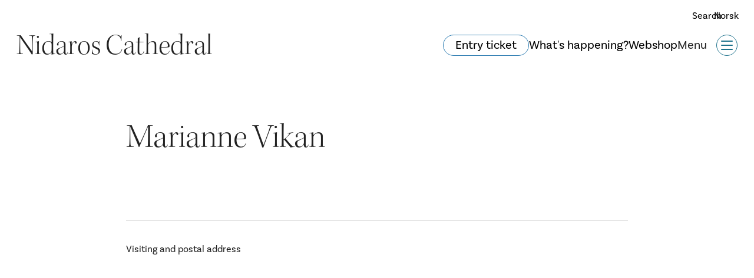

--- FILE ---
content_type: text/html; charset=UTF-8
request_url: https://www.nidarosdomen.no/en/contact/ndr-2/kontaktinformasjon/marianne-vikan
body_size: 4899
content:
	<!doctype html><html lang="en"><head><link rel="apple-touch-icon" sizes="180x180" href="/favicon/apple-touch-icon.png"><link rel="icon" type="image/png" sizes="32x32" href="/favicon/favicon-32x32.png"><link rel="icon" type="image/png" sizes="16x16" href="/favicon/favicon-16x16.png"><link rel="manifest" href="/favicon/site.webmanifest"><link rel="mask-icon" href="/favicon/safari-pinned-tab.svg" color="#ec3c41"><link href="https://use.typekit.net/cvp6yqq.css" rel="preload" as="style" onload="this.rel='stylesheet'"><link rel="stylesheet" href="https://www.nidarosdomen.no/resources/css/initial.min.css?t=1758703686"><link href="https://www.nidarosdomen.no/resources/css/site.min.css?t=1765892947" rel="preload" as="style" onload="this.rel='stylesheet'"><meta name="msapplication-TileColor" content="#ffffff"><meta name="theme-color" content="#ffffff"><meta charset="utf-8"><meta http-equiv="X-UA-Compatible" content="IE=edge"><meta name="viewport" content="width=device-width,initial-scale=1"><title>Nidarosdomen | Marianne Vikan</title><meta name="generator" content="SEOmatic">
<meta name="referrer" content="no-referrer-when-downgrade">
<meta name="robots" content="all">
<meta content="en" property="og:locale">
<meta content="nb" property="og:locale:alternate">
<meta content="Nidarosdomen" property="og:site_name">
<meta content="website" property="og:type">
<meta content="https://www.nidarosdomen.no/en/contact/ndr-2/kontaktinformasjon/marianne-vikan" property="og:url">
<meta content="Marianne Vikan" property="og:title">
<meta name="twitter:card" content="summary_large_image">
<meta name="twitter:creator" content="@">
<meta name="twitter:title" content="Marianne Vikan">
<link href="https://www.nidarosdomen.no/en/contact/ndr-2/kontaktinformasjon/marianne-vikan" rel="canonical">
<link href="https://www.nidarosdomen.no/en" rel="home">
<link href="https://www.nidarosdomen.no/en/contact/ndr-2/kontaktinformasjon/marianne-vikan" rel="alternate" hreflang="en">
<link href="https://www.nidarosdomen.no/kontakt/ndr/kontaktinformasjon/marianne-vikan" rel="alternate" hreflang="x-default">
<link href="https://www.nidarosdomen.no/kontakt/ndr/kontaktinformasjon/marianne-vikan" rel="alternate" hreflang="nb"></head><body class="body" data-toggle-target="menu" data-toggle-class="noscroll" data-scroll-target="top"><a href="#content" class="skip-link" tabindex="0">Hopp til hovedinnhold</a><header id="header" class="header"><div class="header__search "><div class="navigation__item--search"><div class="navigation__icon navigation__icon--search"><button class="header__search-toggle-btn" type="button">Search</button></div><form class="navigation__search-form" action="/search"><input type="text" name="q" id="navigation" class="search-field" placeholder="Search..." aria-label="Search..." /><button class="search-button postfix site-search d-none" type="submit"></button></form></div><a class="navigation__link navigation__link--lang" href="https://www.nidarosdomen.no/kontakt/ndr/kontaktinformasjon/marianne-vikan">Norsk</a></div><div class="header__content"><div class="header__content-top"><a class="header__logo header-logo " href="https://www.nidarosdomen.no/en/">Nidaros Cathedral</a><div class="navigation__item navigation__item--lang-top" data-menu-link><a class="navigation__link navigation__link--lang" href="https://www.nidarosdomen.no/kontakt/ndr/kontaktinformasjon/marianne-vikan"><span class="navigation__icon navigation__icon--no"></span><span>Norsk</span></a></div></div><div class="header__menu-content"><a class="header__link" href="https://www.nidarosdomen.no/en/#ticket" data-header-button>Entry ticket</a><a class="header__link header__link--descrete"  href="/en/events" data-header-button>What's happening?</a><a class="header__link header__link--descrete"  href="https://www.butikk.nidarosdomen.no/" target="_blank" data-header-button>Webshop</a><div class="menu-opener"><button class="js_toggle-menu hamburger hamburger--spring  hamburger--en"
            type="button"
            data-toggle="menu"
            data-toggle-group="menu"><span class="hamburger__text">Menu</span><span class="hamburger-box"><span class="hamburger-inner"></span></span></button></div></div></div></header><nav class="menu-page" data-toggle-target="menu" data-toggle-group="menu"><div class="menu-page__mobile-head"><div class="header__search "><div class="navigation__item--search"><div class="navigation__icon navigation__icon--search"><button class="header__search-toggle-btn" type="button">Search</button></div><form class="navigation__search-form" action="/search"><input type="text" name="q" id="navigation" class="search-field" placeholder="Search..." aria-label="Search..." /><button class="search-button postfix site-search d-none" type="submit"></button></form></div><a class="navigation__link navigation__link--lang" href="https://www.nidarosdomen.no/kontakt/ndr/kontaktinformasjon/marianne-vikan">Norsk</a></div><div class="header__content"><div class="header__content-top"><a class="header__logo header-logo " href="https://www.nidarosdomen.no/en/">Nidaros Cathedral</a><div class="navigation__item navigation__item--lang-top" data-menu-link><a class="navigation__link navigation__link--lang" href="https://www.nidarosdomen.no/kontakt/ndr/kontaktinformasjon/marianne-vikan"><span class="navigation__icon navigation__icon--no"></span><span>Norsk</span></a></div></div><div class="header__menu-content"><a class="header__link" href="https://www.nidarosdomen.no/en/#ticket" data-header-button>Entry ticket</a><a class="header__link header__link--descrete"  href="/en/events" data-header-button>What's happening?</a><a class="header__link header__link--descrete"  href="https://www.butikk.nidarosdomen.no/" target="_blank" data-header-button>Webshop</a><div class="menu-opener"><button class="js_toggle-menu hamburger hamburger--spring  hamburger--en"
            type="button"
            data-toggle="menu"
            data-toggle-group="menu"><span class="hamburger__text">Menu</span><span class="hamburger-box"><span class="hamburger-inner"></span></span></button></div></div></div><ul class="navigation" data-toggle-target="menu" data-toggle-group="menu"><li class="navigation__item navigation__item--calendar " data-menu-link><a class="navigation__link" href="/en/events"><span class="navigation__icon navigation__icon--calendar"></span><span>What&#039;s happening?
        </span></a></li><li class="navigation__item navigation__item--webshop " data-menu-link><a class="navigation__link" href="https://www.butikk.nidarosdomen.no/"><div class="navigation__icon navigation__icon--webshop"></div><span>Webshop <em data-cart-amount></em></span></a></li><li class="navigation__item navigation__item--search navigation__item--search-mobile "><div class="navigation__icon navigation__icon--search"></div><form class="navigation__search-form" action="/search"><input type="text" name="q" id="navigation" class="search-field"  aria-label="Search" placeholder="Search..." /><button class="search-button postfix site-search" type="submit"></button></form><div class="navigation__link">Search</div></li></ul></div><div class="menu-page__top"><div class="menu-page__block" data-menu-block><h2 class="menu-page__heading">Attractions</h2><div class="menu-page__items" data-menu-items><a class="menu-page__item show-only-when-menu-open entry-48" href="https://www.nidarosdomen.no/en/attractions/nidarosdomen"  data-menu-item>Nidaros Cathedral</a><a class="menu-page__item show-only-when-menu-open entry-64" href="https://www.nidarosdomen.no/en/attractions/erkebispegarden"  data-menu-item>The Archbishop&#039;s Palace</a><a class="menu-page__item show-only-when-menu-open entry-69" href="https://www.nidarosdomen.no/en/attractions/riksregaliene"  data-menu-item>The Crown Regalia</a><a class="menu-page__item show-only-when-menu-open entry-75" href="https://www.nidarosdomen.no/en/attractions/vaar-frue-kirke"  data-menu-item>The Church of Our Lady</a></div></div><div class="menu-page__block" data-menu-block><h2 class="menu-page__heading">What's on?</h2><div class="menu-page__items" data-menu-items><a class="menu-page__item show-only-when-menu-open entry-324625" href="https://www.nidarosdomen.no/en/events"  data-menu-item>Calendar</a><a class="menu-page__item show-only-when-menu-open entry-68768" href="https://www.nidarosdomen.no/en/gudstjenester"  data-menu-item>Church Services</a><a class="menu-page__item show-only-when-menu-open entry-68749" href="https://www.nidarosdomen.no/en/omvisninger"  data-menu-item>Guided Tours</a></div></div><div class="menu-page__block" data-menu-block><h2 class="menu-page__heading">Your visit</h2><div class="menu-page__items" data-menu-items><a class="menu-page__item show-only-when-menu-open entry-64481" href="https://www.nidarosdomen.no/en/ditt-besok/besokssenter"  data-menu-item>Shop and café</a><a class="menu-page__item show-only-when-menu-open entry-64490" href="https://www.nidarosdomen.no/en/ditt-besok/nyttig-a-vite"  data-menu-item>Your visit</a></div></div><div class="menu-page__block menu-page__block--no-border"></div></div><div class="menu-page__bottom section--medium"><div class="menu-page__block" data-menu-block><h2 class="menu-page__heading "><a class="show-only-when-menu-open" href="https://www.nidarosdomen.no/en/ndr"  data-menu-item>Nidaros Cathedral Restoration Workshop</a></h2><div class="menu-page__items" data-menu-items><a class="menu-page__item show-only-when-menu-open entry-9854" href="https://www.nidarosdomen.no/en/ndr/om-ndr"  data-menu-item>About NDR</a><a class="menu-page__item show-only-when-menu-open entry-9855" href="https://www.nidarosdomen.no/en/ndr/bygghytta-nasjonalt-kompetansesenter"  data-menu-item>Restoration Workshop</a><a class="menu-page__item show-only-when-menu-open entry-10552" href="https://www.nidarosdomen.no/en/ndr/våre-tjenester"  data-menu-item>Our services</a></div></div><div class="menu-page__block" data-menu-block><h2 class="menu-page__heading "><a class="show-only-when-menu-open" href="https://www.nidarosdomen.no/en/menigheten"  data-menu-item>The Parish of Nidaros Cathedral</a></h2><div class="menu-page__items" data-menu-items><a class="menu-page__item show-only-when-menu-open entry-129562" href="https://www.nidarosdomen.no/en/menigheten/om-menigheten"  data-menu-item>About</a><a class="menu-page__item show-only-when-menu-open entry-129580" href="https://www.nidarosdomen.no/en/menigheten/gudstjenesteliv"  data-menu-item>Services</a><a class="menu-page__item show-only-when-menu-open entry-206382" href="https://www.nidarosdomen.no/en/welcome-to-the-pilegrims"  data-menu-item>Pilgrims</a></div></div><div class="menu-page__block" data-menu-block><h2 class="menu-page__heading">The music in the Cathedral</h2><div class="menu-page__items" data-menu-items><a class="menu-page__item show-only-when-menu-open entry-205905" href="https://www.nidarosdomen.no/en/about-the-music-in-the-cathedral"  data-menu-item>About</a><a class="menu-page__item show-only-when-menu-open entry-205907" href="https://www.nidarosdomen.no/en/our-organs"  data-menu-item>Our Organs</a><a class="menu-page__item show-only-when-menu-open entry-205912" href="https://www.nidarosdomen.no/en/our-choirs"  data-menu-item>Our Choirs</a></div></div><div class="menu-page__block" data-menu-block><h2 class="menu-page__heading">History and architecture</h2><div class="menu-page__items" data-menu-items><a class="menu-page__item show-only-when-menu-open entry-64619" href="https://www.nidarosdomen.no/en/historie-og-arkitektur/olav-den-hellige"  data-menu-item>St. Olav</a><a class="menu-page__item show-only-when-menu-open entry-64622" href="https://www.nidarosdomen.no/en/historie-og-arkitektur/fra-trekapell-til-gotisk-katedral"  data-menu-item>From chapel to cathedral</a><a class="menu-page__item show-only-when-menu-open entry-64625" href="https://www.nidarosdomen.no/en/historie-og-arkitektur/forfall-og-restaurering"  data-menu-item>Decay and restoration</a><a class="menu-page__item show-only-when-menu-open entry-64628" href="https://www.nidarosdomen.no/en/historie-og-arkitektur/kunst-og-interior"  data-menu-item>Art and interior</a></div></div></div></nav><main class="main main--new" id="content"><article class="content-width"><div class="content-width--small"><h2 class="entry__title heading heading--xlarge">Marianne Vikan</h2></div><section class="contact-page content-width--small"><div class="contact-front-section"><div class="department-listing" id="department-listing-address"><div class=""><div class="">Visiting and postal address</div><div class=""></div></div></div></div></section></article></main><footer id="footer" class="footer bg-black"><div class="footer__content content-width--large"><div class="footer__nav content-width--small" data-scroll>Back to top</div><div class="footer__items content-width--small"><div class="footer__item"><div class="footer__links"><a href="https://www.nidarosdomen.no/en/contact">Contact</a><a href="https://www.nidarosdomen.no/en/opening-hours">Opening hours</a><a href="https://www.nidarosdomen.no/en/privacy">Privacy</a><a href="https://uustatus.no/nb/erklaringer/publisert/a053f430-164f-4845-938c-5c51f71ecf31" rel="noopener" target="_blank">Tilgjengelighet</a></div><div class="footer__icons profile-icons small-only-text-center"><span class="profile-message">
						Find us on
					</span><a title="facebook" href="https://www.facebook.com/nidarosdomen"
       target="_blank"><i class="icon-profile-facebook"></i></a><a title="Instagram" href="https://www.instagram.com/nidarosdomen"
           target="_blank"><i class="icon-profile-instagram"></i></a><a title="TripAdvisor"
       href="http://no.tripadvisor.com/Attraction_Review-g190499-d246122-Reviews-Nidarosdomen-Trondheim_Trondheim_Municipality_Sor_Trondelag_Central_Norway.html"
       target="_blank"><i class="icon-profile-tripadvisor"></i></a><a title="flicker" href="https://www.flickr.com/groups/nidaroscathedral/"
       target="_blank"><i class="icon-profile-flicker"></i></a></div></div><div class="footer__item"><div class="footer-contact footer-contact-94"><div class="footer__contact-logo contact-logo"><img src="/img/ndr.png" alt="Logo Nidaros Cathedral Restoration Workshop (NDR)" title="Logo Nidaros Cathedral Restoration Workshop (NDR)" /></div><div class="contact-info">NDR &mdash; 73 89 08 00</div><div class="contact-desc">For enquiries concerning visits, guided tours, restoration, research or maintenance of Nidaros Cathedral or the Archbishop&#039;s Palace.</div></div><div class="footer-contact footer-contact-93"><div class="footer__contact-logo contact-logo"><img src="/img/kirken.svg" alt="Logo Nidaros Domkirke og  Vår Frue menighet" title="Logo Nidaros Domkirke og  Vår Frue menighet" /></div><div class="contact-info">Menigheten &mdash; 994 36 000</div><div class="contact-desc">For spørsmål om gudstjenester, konserter, dåp, vielser eller andre kirkelige handlinger.</div></div></div></div></div><script src="https://cdn.jsdelivr.net/gh/openlayers/openlayers.github.io@master/en/v6.5.0/build/ol.js" defer></script><script src="https://code.jquery.com/jquery-3.5.1.min.js" defer></script><script src="https://maxcdn.bootstrapcdn.com/bootstrap/4.5.0/js/bootstrap.bundle.min.js" defer></script><link rel="stylesheet" href="https://cdn.jsdelivr.net/gh/openlayers/openlayers.github.io@master/en/v6.5.0/css/ol.css"><div id="map" class="footer__map"><div id="popup"></div></div><script type="text/javascript">

    window.addEventListener('DOMContentLoaded', function(onLoadEvent) {
        setTimeout(function() { // Hack to ensure map is initialized after all resources are loaded
            var map = new ol.Map({
                target: 'map',
                layers: [
                    new ol.layer.Tile({
                        source: new ol.source.OSM()
                    })
                ],
                view: new ol.View({
                    center: ol.proj.fromLonLat([10.396211, 63.426360]),
                    zoom  : 16
                })
            });
        
            var element = document.getElementById('popup');
            var popup   = new ol.Overlay({
                element    : element,
                positioning: 'bottom-center',
                stopEvent  : false,
                offset     : [0, -50],
            });
        
            map.addOverlay(popup);
            var features = [];


            // Twig
                            var feature0 = new ol.Feature({
                    geometry: new ol.geom.Point(ol.proj.fromLonLat([10.396914525609, 63.4269308])),
                    name    : 'Nidaros Cathedral',
                    link    : 'https://www.nidarosdomen.no/en/attractions/nidarosdomen'
                });
                var iconStyle = new ol.style.Style({
                    image: new ol.style.Icon({
                        anchor      : [0.5, 0.5],
                        anchorXUnits: 'fraction',
                        anchorYUnits: 'fraction',
                        src         : '/img/map_point.png',
                    }),
                });
                feature0.setStyle(iconStyle);
                features.push(feature0)
                            var feature1 = new ol.Feature({
                    geometry: new ol.geom.Point(ol.proj.fromLonLat([10.396478390903, 63.425763471288])),
                    name    : 'The Archbishop&#039;s Palace',
                    link    : 'https://www.nidarosdomen.no/en/attractions/erkebispegarden'
                });
                var iconStyle = new ol.style.Style({
                    image: new ol.style.Icon({
                        anchor      : [0.5, 0.5],
                        anchorXUnits: 'fraction',
                        anchorYUnits: 'fraction',
                        src         : '/img/map_point.png',
                    }),
                });
                feature1.setStyle(iconStyle);
                features.push(feature1)
                            var feature2 = new ol.Feature({
                    geometry: new ol.geom.Point(ol.proj.fromLonLat([10.395186645328, 63.426244707631])),
                    name    : 'The Crown Regalia',
                    link    : 'https://www.nidarosdomen.no/en/attractions/riksregaliene'
                });
                var iconStyle = new ol.style.Style({
                    image: new ol.style.Icon({
                        anchor      : [0.5, 0.5],
                        anchorXUnits: 'fraction',
                        anchorYUnits: 'fraction',
                        src         : '/img/map_point.png',
                    }),
                });
                feature2.setStyle(iconStyle);
                features.push(feature2)
                            var feature3 = new ol.Feature({
                    geometry: new ol.geom.Point(ol.proj.fromLonLat([10.398147088476, 63.430167])),
                    name    : 'The Church of Our Lady',
                    link    : 'https://www.nidarosdomen.no/en/attractions/vaar-frue-kirke'
                });
                var iconStyle = new ol.style.Style({
                    image: new ol.style.Icon({
                        anchor      : [0.5, 0.5],
                        anchorXUnits: 'fraction',
                        anchorYUnits: 'fraction',
                        src         : '/img/map_point.png',
                    }),
                });
                feature3.setStyle(iconStyle);
                features.push(feature3)
                            var feature4 = new ol.Feature({
                    geometry: new ol.geom.Point(ol.proj.fromLonLat([10.395530752576, 63.427149012771])),
                    name    : 'Visitor Centre',
                    link    : 'https://www.nidarosdomen.no/en/attractions/besøkssenter'
                });
                var iconStyle = new ol.style.Style({
                    image: new ol.style.Icon({
                        anchor      : [0.5, 0.5],
                        anchorXUnits: 'fraction',
                        anchorYUnits: 'fraction',
                        src         : '/img/map_point.png',
                    }),
                });
                feature4.setStyle(iconStyle);
                features.push(feature4)
                        // End Twig

            var layer = new ol.layer.Vector({
                source: new ol.source.Vector({
                    features: features
                })
            });
        
            // display popup on click
            map.on('click', function (evt) {
                $(element).popover('dispose');
                var feature = map.forEachFeatureAtPixel(evt.pixel, function (feature) {
                    return feature;
                });
                if (feature) {
                    var coordinates = feature.getGeometry().getCoordinates();
                    popup.setPosition(coordinates);
                    $(element).popover({
                        placement: 'top',
                        html: true,
                        content: `<a href="${feature.get('link')}">${feature.get('name')}</a>`
                    });
                    $(element).popover('show');
                } else {
                    $(element).popover('dispose');
                }
            });
        
            // change mouse cursor when over marker
            map.on('pointermove', function (evt) {
                var hit = this.forEachFeatureAtPixel(evt.pixel, function(feature, layer) {
                    return true;
                }); 
                if (hit) {
                    this.getTargetElement().style.cursor = 'pointer';
                } else {
                    this.getTargetElement().style.cursor = '';
                }
            });
            map.addLayer(layer);
        }, 0);
    });
</script></footer><script type="application/ld+json">{"@context":"https://schema.org","@graph":[{"@type":"WebPage","author":{"@id":"#identity"},"copyrightHolder":{"@id":"#identity"},"copyrightYear":"2015","creator":{"@id":"#creator"},"dateCreated":"2015-12-13T18:26:15+00:00","dateModified":"2024-02-21T15:06:05+00:00","datePublished":"2015-12-13T18:26:00+00:00","headline":"Marianne Vikan","inLanguage":"en","mainEntityOfPage":"https://www.nidarosdomen.no/en/contact/ndr-2/kontaktinformasjon/marianne-vikan","name":"Marianne Vikan","publisher":{"@id":"#creator"},"url":"https://www.nidarosdomen.no/en/contact/ndr-2/kontaktinformasjon/marianne-vikan"},{"@id":"#identity","@type":"Organization"},{"@id":"#creator","@type":"Organization"},{"@type":"BreadcrumbList","description":"Breadcrumbs list","itemListElement":[{"@type":"ListItem","item":"https://www.nidarosdomen.no/en","name":"Nidaros Cathedral","position":1},{"@type":"ListItem","item":"https://www.nidarosdomen.no/en/contact","name":"Contact","position":2},{"@type":"ListItem","item":"https://www.nidarosdomen.no/en/contact/ndr-2","name":"Nidaros Cathedral Restoration Workshop (NDR)","position":3},{"@type":"ListItem","item":"https://www.nidarosdomen.no/en/contact/ndr-2/kontaktinformasjon","name":"Contact","position":4},{"@type":"ListItem","item":"https://www.nidarosdomen.no/en/contact/ndr-2/kontaktinformasjon/marianne-vikan","name":"Marianne Vikan","position":5}],"name":"Breadcrumbs"}]}</script><script src="https://www.nidarosdomen.no/resources/js/site.min.js?t=1766383108" defer="defer"></script></body></html>

--- FILE ---
content_type: text/css
request_url: https://www.nidarosdomen.no/resources/css/initial.min.css?t=1758703686
body_size: 782
content:
*,:after,:before{box-sizing:border-box;font-family:inherit}html{font-size:100%;height:100%}body{align-items:center;background-color:transparent!important;display:flex;flex-direction:column;font-weight:400;margin:0;min-height:100%;position:relative}header{margin-bottom:auto;width:100%}main{flex-grow:1}.main--new{width:100%}footer{margin-top:auto}figure{margin:0}img{display:inline-block;height:auto;max-width:100%;vertical-align:middle;width:auto}iframe{display:block}button{cursor:pointer}a{color:inherit}.content-width{margin:auto;max-width:1800px}.content-width--xlarge{margin:auto;max-width:1400px;padding:0 32px}.content-width--large{margin:auto;max-width:1200px;padding:0 32px}.content-width--medium{margin:auto;max-width:1000px;padding:0 32px}.content-width--small{margin:auto;max-width:916px;padding:0 32px}.section{margin-bottom:150px;margin-top:150px}.section--mini{margin-bottom:50px;margin-top:50px}.section--medium{margin-bottom:100px;margin-top:100px}.waiting{opacity:0;transform:translateY(30px)}.visible{opacity:1;transform:none;transition:.5s cubic-bezier(.65,.05,.36,1)}.noscroll{overflow-y:scroll;position:fixed;width:100%}.header{height:130px}.header__content{align-items:center;display:flex;justify-content:space-between;padding:40px}.header__logo{font-size:50px}.header__menu-content,.menu-page,.navigation__item{display:none}.homepage__media{background-color:#000;height:544px;width:calc(100% - 90px)}.homepage__media img,.homepage__media video{height:100%;-o-object-fit:cover;object-fit:cover;width:100%}.homepage-info{border:2px solid #f0f0f0;height:474px;margin:0 auto;width:calc(100% - 112px)}.crisis-bar,.homepage-info__section,.homepage__attractions,.homepage__bottom{display:none}.footer{background-color:#262626;display:flex;height:503px}.footer__content{display:none}.footer__map{background-color:#fcfffe;height:100%;width:40%}
